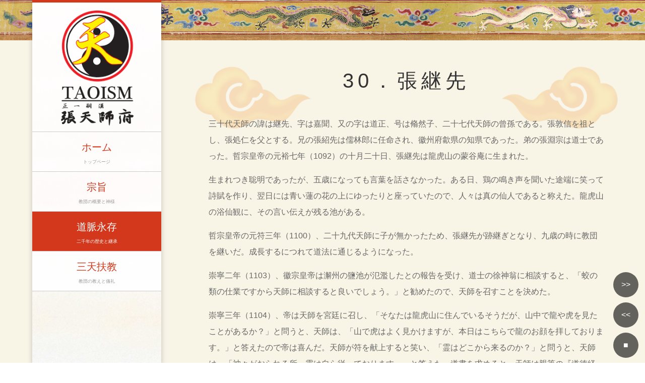

--- FILE ---
content_type: text/html
request_url: https://taoism.jp/books/history30.html
body_size: 7887
content:
<!DOCTYPE html>
<html lang="ja">
<head>
<meta http-equiv="Content-Language" content="ja">
<meta name="google" content="notranslate">
<meta charset="UTF-8">
<meta http-equiv="X-UA-Compatible" content="IE=edge">
<title>正一嗣漢張天師府</title>
<meta name="viewport" content="width=device-width, initial-scale=1">
<meta name="description" content="正一嗣漢張天師府日本語Webサイト">
<meta name="keywords" content="台湾,道教,道教史,タオ,タオイズム,張陵,張道陵,祖天師,天師,天師道,正一道,正一教,五斗米道,道士,経典,錬気,練気">
<link rel="stylesheet" href="../css/style.css">
<script src="../js/openclose.js"></script>
<script src="../js/fixmenu_pagetop.js"></script>
<script src="../js/pagechanger.js"></script><!--[if lt IE 9]>
<script src="https://oss.maxcdn.com/html5shiv/3.7.2/html5shiv.min.js"></script>
<script src="https://oss.maxcdn.com/respond/1.4.2/respond.min.js"></script>
<![endif]-->
</head>

<body class="top">

<div id="container">

<div id="subimg">
<img src="../images/subimg.jpg" alt="">
</div>

<div id="subimg1"><img src="../images/subimg1.jpg" alt=""></div><header>
<h1 id="logo"><a href="../index.html"><img src="../images/logo.png" alt="正一嗣漢張天師府" class="pc"><img src="../images/logo-s.png" alt="正一嗣漢張天師府" class="sh"></a></h1>
<!--PC用（801px以上端末）メニュー-->
<nav id="menubar">
<ul>
<li><a href="../index.html">ホーム<span>トップページ</span></a></li>
<li><a href="../about.html">宗旨<span>教団の概要と神様</span></a></li>
<li class="current"><a href="../history.html">道脈永存<span>二千年の歴史と継承</span></a></li>
<li><a href="../teaching.html">三天扶教<span>教団の教えと儀礼</span></a></li>

</ul>
</nav>
</header>

<!--小さな端末用（800px以下端末）メニュー-->
<nav id="menubar-s">
<ul>
<li><a href="../index.html">ホーム<span>トップページ</span></a></li>
<li><a href="../about.html">宗旨<span>教団の概要と神様</span></a></li>
<li class="current"><a href="../history.html">道脈永存<span>二千年の歴史と継承</span></a></li>
<li><a href="../teaching.html">三天扶教<span>教団の教えと儀礼</span></a></li>

</ul>
</nav>

<div class="contents bg1 image">

<section>

<h2>30．張継先</h2>
<p>三十代天師の諱は継先、字は嘉聞、又の字は道正、号は翛然子、二十七代天師の曾孫である。張敦信を祖とし、張処仁を父とする。兄の張紹先は儒林郎に任命され、徽州府歙県の知県であった。弟の張淵宗は道士であった。哲宗皇帝の元裕七年（1092）の十月二十日、張継先は龍虎山の蒙谷庵に生まれた。</p>
<p>生まれつき聡明であったが、五歳になっても言葉を話さなかった。ある日、鶏の鳴き声を聞いた途端に笑って詩賦を作り、翌日には青い蓮の花の上にゆったりと座っていたので、人々は真の仙人であると称えた。龍虎山の浴仙観に、その言い伝えが残る池がある。</p>
<p>哲宗皇帝の元符三年（1100）、二十九代天師に子が無かったため、張継先が跡継ぎとなり、九歳の時に教団を継いだ。成長するにつれて道法に通じるようになった。
<p>崇寧二年（1103）、徽宗皇帝は澥州の鹽池が氾濫したとの報告を受け、道士の徐神翁に相談すると、「蛟の類の仕業ですから天師に相談すると良いでしょう。」と勧めたので、天師を召すことを決めた。</p>
<p>崇寧三年（1104）、帝は天師を宮廷に召し、「そなたは龍虎山に住んでいるそうだが、山中で龍や虎を見たことがあるか？」と問うと、天師は、「山で虎はよく見かけますが、本日はこちらで龍のお顔を拝しております。」と答えたので帝は喜んだ。天師が符を献上すると笑い、「霊はどこから来るのか？」と問うと、天師は、「神々がおられる所、霊は自ら従っております。」と答えた。道書を求めると、天師は親筆の『道徳経』を献上した。また、煉丹の術について問うと、天師は、「これは山の者がすることで、天下を治めるお方が嗜むことではございません。陛下が清静無為であれば、堯舜の治世に相当するでしょう。」と答えたので帝は喜んだ。天師が寝殿に滞在している間、宮廷の人々が競って扇に揮毫するよう求めて来たので、経典の言葉を書いてあげ、各々の扇に道の真理を含ませた。天師は扇の一つを取り、礼拝して「国祚を保ち鎮め、天と長く存る。」と書いて帝に献上した。帝は天師に宴席を賜い、龍虎山に帰らせた。</p>
<p>十二月、帝は再び天師を召し、「澥州の鹽池が氾濫して被害が出ているから、そなたに鎮めてもらいたい。」と言った。天師は鉄の符を作り、弟子の祝永裕と宦官らに持って行かせて決壊した場所に投げ込ませた。暫くして雷電が止め処なく打ち付け、蛟が水辺でバラバラになって死んでいた。帝は、「そなたが蛟を退治する時、何者を召したのか？ここで見ることはできるか？」と問うと、天師は、「私は関羽を召して用いました。お目にかけましょう。」と言って剣を執り、宮殿の左側に関羽をすぐさま召した。帝は驚いて崇寧銭を投げて与え、「そなたを崇寧真君に封じる！」と言った。関羽の封号の始まりである。天師は『地祇馘魔関元帥秘法』を作り、関羽の用い方について述べた。崇寧四年（1105）の三月、鹽池が元通りになったとの報告が届いた。</p>
<p>同年五月、帝は天師に座を賜い道と法の同異を問うと、天師は、「道はそもそも無為でありながら絶えず世界を動かしております。その姿を指して道と言い、その用い方を指して法と言います。道と法は紙の表と裏の面のようなもので、同じものとは言えません。しかし、一面が無くなれば、もう一面も無くなって消えてしまいますから、異なるものとも言えません。同異を論じること自体が無意味です。」と答えた。帝は、「その通りだ。もし道と法に同異があれば、他の面があることになる。」と言った。その後、天師は天心盪兇の諸々の雷法を帝に勧め、帝は親しく儀式に参加した。</p>
<p>ある日、天祥殿で寛いでいた帝が政治のあり方を天師に問うと、天師は、「旧法党の臣下の方々は皆、天下の期待を担っておられます。どうか陛下は彼らを寛大に扱うようお願いします。」と答えたので帝は驚き、「私に寛大さが欠けているとでも言うのか？」と問うと、天師は、「陛下が法を不偏不党に執行されることが、民の願いにかなう幸いでございます！」と答えた。</p>
<p>崇寧四年（1105）の五月、帝は天師に号を賜い「虚靖先生」として中散大夫に任命し、金を賜い、太上老君と祖天師の像を鋳造させた。また、かつて神宗皇帝が祖天師の印文「陽平治都功印」六字を崑玉に刻んで上清儲祥宮の法物庫に保管していたが、祖天師に畏れ多いと懸念し、天師に預けることにした。</p>
<p>天師は帝に何度も暇乞いをしたが、帝はこれを認めず天師に、「何か不足でもあるのか？」と問うと、天師は、「上清観が著しく老朽化しており、改築の必要があると思っているのですが、私の力ではどうにもなりません。」と答えた。帝は臣下に命じ、龍虎山を測量して上清観を改築させ、田地を賜い道士たちの食に供した。また、龍虎山の北側に庵を建てて「靖通庵」の親筆の額を賜い、亭を名付けて「翛然亭」とし、天師が座して修練できる場所とした。祖天師が雲錦山で修練していた時、丹の鼎の周りを青龍・白虎が取り囲んでいた言い伝えに基づいて降祥堂と濯鼎池を作り、霊宝観・雲錦観・真懿観の三道観を建て、祖天師の祠を「演法観」として改築した。以後、張氏が龍虎山を継ぎ、法籙が伝授された者を道士とすることが国家の制度として定められた。さらに、都の東側に下院を建てて額を賜い「崇道院」とし、帝に召された時の天師の居所とした。</p>
<p>七月、天師は都に道壇を建てて経籙を伝授し、道法を行い述べること誠に素晴らしく、雲集した参詣者の皆が道を会得した。天師が帝に暇乞いをしたので、帝は一通り引き留めたうえで認めて金や絹を贈ったが受け取らなかった。そこで、臣下に命じて都の門まで送ることにした。</p>
<p>崇寧四年（1105）、帝は再び天師を召した。天師が斎醮を宮廷内で営むと赤馬・紅羊の凶兆が現れたため、徳を修めるよう帝に勧めた。</p>
<p>十二月、天師は龍虎山に帰った。帝は賞賜を天師の親族各々の位に応じて送り、祖母の陳氏・馮氏・妹の張葆真は道士として道観に住むこととし、兄の張紹先を仮将士郎に採り立てて恩賜を厚く贈った。天師は『謝官職表』を作って帝の恩に感謝を表した。当時、道を学ぶ者は全国から数十から数百人にも及んだ。</p>
<p>大観元年（1107）、帝は使者を派遣して龍虎山で斎醮を営むよう命じた後、天師を宮廷に召して徐神翁と同居させた。大観二年（1108）の四月のある日、徐神翁が、「宮仕えの身となり平穏な日々を送ってはおるが、天へ昇る方がもっと良いのではと思っておる。」と言うので、天師が、「昇りたいと思った時が適時です。何を躊躇なさる必要があるでしょうか。」と答えると、徐神翁はそのまま座って亡くなった。帝は天師を召し、「そなたに宮中の物の怪を除いてもらいたいのだが。」と言うので、天師は、「邪な者には正しさを、物の怪には徳を用いるのが良いと聞いております。陛下が徳を修めれば、物の怪は自ずと出ていくでしょう。」と答えた。その時、宮中に物の怪が現れたとの報告があり、程無くして何かに憑り付かれた様子で頭を抱えながら泣き喚く少年がやって来た。天師は、「お前は蒙昧の故に迷いの途へと堕ちたのだ。元の形に返って即座に化するがよい！」と𠮟りつけると、少年は泣き止んで地に倒れ、しばらくして後に息を吹き返した。それ以後、物の怪の騒ぎは収まった。</p>
<p>都で疫病が蔓延した時、天師は数十の大甕に水を貯めて符を入れておき、病人に飲ませて治した。日照りの時に雨乞いの祈祷をすると、雨が三日間降り注いだ。帝が使者を派遣して道の要諦を尋ねると、天師はただ、「神仙の道は学ぶことができ、不死へと至ることができます。」と言い、『大道歌』を作って献上した。</p>
<p>同年（1108）、帝が天師に「太虚大夫」の号を授けようとしたものの、天師が辞退したので御製の詩を賜い、鹽池の蛟の駆除と雨乞いの成功を称え、二十九代天師に「葆真先生」、二十八代天師に「葆光先生」の号を贈り、祖天師に「正一静応真君」の封号を加えた。</p>
<p>その後、天師が龍虎山に帰るので、帝は金と絹を賜ろうとしたが、「私には粗末な衣服があれば十分で、このような賜り物は無用の長物です。」と言って辞退した。道を塞ぐほど集まった見送りの臣下たちに、「集まれば散るのが世の道理であり、人はこの世に生まれ去るもの。皆様はどうか道に励まれますよう！」と別れの挨拶をした。龍虎山に帰った後、弟子たちと共に長江から蜀に入って二十八の治をたどり、しばらくして泰川から帰り、龍虎山の西に渾淪庵を建てて住んだ。龍虎山瓊林台の北に『為愛西源好』の絶句五首がある。</p>
<p>徽宗皇帝の政和二年（1112）、天師は帝に召されたものの病と称して辞退し、代わりに弟子の王道堅を派遣し、徳を修めることで災いは鎮まると伝えた。帝は王道堅に号を授けて「太素大夫」とし、凝神殿で道蔵の校訂を行うよう命じ、また、道法によって国難に対処するよう命じたが、王道堅は国を誤った方向に導くことを懸念し、辞退して龍虎山に帰った。</p>
<p>政和三年（1113）、上清観を改めて「上清正一宮」とした。</p>
<p>政和七年（1117）の一月、帝は道教の五宗旨と五宗師を明らかにして制度化するよう命じ、第四宗として正一道を定めて誠を宗旨とし、祖天師を宗師とした。四月に帝は自らを昊天上帝の太子・青華帝君の兄として「太霄皇帝」と称し、道籙院に命じて「教主道君皇帝」の称号を用いさせた。この称号は道教儀礼に用いる文書での使用に限られ、政務には用いられなかった。</p>
<p>天師は道術で朝廷に名を轟かせていた神霄派の祖師である林霊素・王文卿と密接な交流があった。当時、宮仕えの身であった林霊素は、相手がたとえ宰相や親王であっても談義を嫌い、賓客との接見すら断っていたが、天師だけには門を開いて昼夜を問わず談義に応じた。ある夜、天師と林霊素は帝の宴会に招かれた後、帝の住まいに招かれた。楼閣の下に旧法党への見せしめとして建てられた「元裕姦党の碑」があり、共にお辞儀をして敬意を表した。</p>
<p>徽宗皇帝の重和元年（1118）の十月、帝の生誕を祝う天寧節の三日前、林霊素は帝の祝寿のために大斎醮を建てて帝に参列を勧めた上、夜中頃になると帝の寿命を延ばすために鬱羅蕭台の仙人たちが元始天尊に従って降臨して来るのが見えたというので、帝は斎戒沐浴して親王らと共に参列することにした。殿内には天の香が満ち、仙界の鶴が飛び交い、五色の雲が漂っていた。光の中に楼台と宮殿が現れ、天の兵卒・力士らと仙女・童子たちが幟を持ち、香を捧げ持って楼台を囲み、玉の札に金の文字で「鬱羅蕭台」四字が記されていたが、それが見えたのは林霊素と帝だけであった。十二月に玄武神を祀った時、帝が林霊素に玄武神を見たいと言うと、玄武神がたちまち目の前に現れた。またある時、帝が西王母を見たいと言うので、林霊素が香炉の上に符を焚くと、程無くして西王母が天女たちを率いて雲に乗って降りて来た。帝が教えを乞うと、西王母は、「おおよその事は林霊素様か張天師にお伺いなされば、災いを避けることができるでしょう。」と言った。林霊素はこれを受けて天師に手紙を送り、共に宮仕えして帝を支えるよう勧めたが、龍虎山に帰っていた天師は『答林霊素書』を送り、政治に関わると身に危険が及ぶと諫めた。林霊素は天師の忠告を聞き入れず、翌年、皇太子に対する無礼な振る舞いが問題となって帝から疎まれた。</p>
<p>一方、天師は龍虎山に帰った後も王文卿との交流を続け、『題渾淪庵』などの詩の遣り取りが残されている。以後、悠々自適に暮らし、明け方や夕方に断崖絶壁に座って歌い、常に満足な様子であった。ある時は翛然亭の壁に、「赤帝は龍を御し行きて未だ伏せず、姮娥は月を分けて深山に入る」と書き、人々はその意を計りかねた。麻姑山に遊んだ時、斎雲亭で休み、「蓬莱島の海も浅くなって桑畑になるのか！」と嘆いた。宋が金に侵略されることを予期していたのだ。</p>
<p>徽宗皇帝の宣和七年（1125）の十二月、金軍が宋に侵攻して国家が危機に瀕したため、帝は己を罪とする詔を出し、皇太子の趙桓に譲位して欽宗（1126－1127在位）とした。靖康元年（1126）、金軍は開封を攻めた。欽宗と徽宗上皇は赤馬・紅羊の凶兆を思い出し、使者を派遣して天師を召そうとしたが、天師は泗州の天慶観で辞世の頌を作って羽化していた。靖康丙午（1127年）の年の閏十一月二十五日、三十五歳の時であり、二十七年に渡る在位であった。開封が金軍に制圧されて北宋が滅亡した日でもあった。</p>
<p>天師は結婚しなかったので子が無く、弟の張淵宗が道士となり仮の形で教団を継いだ。『伝天師与弟青詞』の著作がある。後に、泗州に遊んでいた天師から予め印・剣・経籙を託されていた叔父の張時脩が、一族に推される形で三十一代天師として教団を継いだ。</p>
<p>紹興十年（1140）、高宗皇帝は宮中の中観堂に天師を称える像を建てた。</p>
<p>紹興十一年（1141）、西河の薩守堅が天師の評判を聞いて足跡を辿っていたところ、青城山の谷間で天師と出会ったが薩守堅には分からなかった。天師は彼に符法、呪棗術と『水調歌』一曲、並びに書一冊と赤い舃の片方を授け、三十二代天師に渡すよう告げた。三十二代天師が書を開くと、正に天師の親書であったので、天師の墓から棺を出して開けてみると、赤い舃のもう片方が入っているだけで遺体が無かった。その後、武夷山・羅浮山や西蜀などの至る所で、天師の姿を目撃したという者が後を絶たなかった。</p>
<p>天師は博学で多くの著作を成した。『明真破妄章頌』に加え、第四十三代天師が編纂した『三十代天師虚靖真君語録』が伝わり、中でも『心説』『大道歌』『虚空歌』は最もよく知られている。琴・囲碁・書道に長けており、『宣和御製化道文碑』に揮毫し、時の人はその技巧を称えた。詩文も素晴らしく、徽宗皇帝と詩歌を交わした程で、宋代の詩歌選集に天師の詩歌が収められ、自作の詞牌『雪夜漁舟』がある。</p>
<p>天師の霊威は並外れており、道術は人々を感嘆させ、祖天師の生まれ変わりであると称された。後世に至るまで崇敬を受け、『虚靖天師誥』は日常の科儀に用いられている。地祇の法を作って盧養浩らに伝授し、上清無極の隠文『骨髄霊文』九符を編纂し、『混元一炁八卦洞神天医五雷大法』は天師を祖師の一人と認め、天師の作として「洞神後序」を収めている。さらに『東定張元帥専司考召法』も天師を主法の祖師と認めている。他にも天師が作った祈祷法『張虚靖璇機法』はよく知られている。後の龍虎山三派三十六院の中で、天師の道法に重きを置く虚靖派には十一院が属し、中でも三華院は最も有名である。三華院の弟子である呉真陽は四明山に隠居して天師の道法を盛んにした。他にも弟子として李徳光などがある。</p>

</section>

</div>
<!--/contents-->

<footer>
<small>&copy; <a href="../index.html">Chang, Ei-Chang</a> All Rights Reserved.</small>
<!--License20230525VK2oX-->
</footer>

<p class="nav-index"><a href="../history.html">■</a></p><p class="nav-back"><a href="javascript:pageread('history', false);">&lt;&lt;</a></p><p class="nav-forward"><a href="javascript:pageread('history', true);">&gt;&gt;</a></p><p class="nav-fix-pos-historypagetop"><a href="#">↑</a></p>

</div>
<!--/container-->

<!--メニュー開閉ボタン-->
<div id="menubar_hdr" class="close"></div>
<!--メニューの開閉処理条件設定　800px以下-->
<script>
if (OCwindowWidth() <= 800) {
	open_close("menubar_hdr", "menubar-s");
}
</script>

</body>
</html>


--- FILE ---
content_type: text/css
request_url: https://taoism.jp/css/style.css
body_size: 5352
content:
@charset "utf-8";

/*全端末（PC・タブレット・スマホ）共通設定
------------------------------------------------------------------------------------------------------------------------------------------------------*/

/*全体の設定
---------------------------------------------------------------------------*/
body,html {width: 100%;height: 100%;}
html {
	overflow-y: scroll;
}
body {
	margin: 0px;
	padding: 0px;
	color: #666;	/*全体の文字色*/
	font-family:"游明朝","Yu Mincho","游明朝体","YuMincho","ヒラギノ明朝 Pro W3","Hiragino Mincho Pro","ヒラギノ角ゴ Pro W3","Hiragino Kaku Gothic Pro","メイリオ",Meiryo, Osaka,"ＭＳ Ｐゴシック","MS PGothic",sans-serif;	/*フォント指定*/
	font-size: 16px;	/*文字サイズ*/
	line-height: 2;		/*行間*/
	background: #fff;	/*背景色*/
	-webkit-text-size-adjust: none;
}
h1,h2,h3,h4,h5,p,ul,ol,li,dl,dt,dd,form,figure,form {margin: 0px;padding: 0px;font-size: 100%;font-weight: normal;}
ul {list-style-type: none;}
ol {padding-left: 40px;padding-bottom: 15px;}
img {border: none;max-width: 100%;height: auto;vertical-align: middle;}
table {border-collapse:collapse;font-size: 100%;border-spacing: 0;}
iframe {width: 100%;}

/*リンク（全般）設定
---------------------------------------------------------------------------*/
a {
	color: #666;		/*リンクテキストの色*/
	transition: 0.4s;	/*マウスオン時の移り変わるまでの時間設定。0.4秒。*/
}
a:hover {
	color: #b5a35c;			/*マウスオン時の文字色*/
	text-decoration: none;	/*マウスオン時に下線を消す設定。残したいならこの１行削除。*/
}

/*トップページのメインイメージ
---------------------------------------------------------------------------*/
#mainimg {
	width: 100%;	/*画像の幅*/
	position: relative;
}

#subimg1 {
	width: 100%; /*画像の幅*/
	position: relative;
}

#subimg {
	display: none;
}

/*メインイメージ上の新作メニューバナー*/
#message {
	position: absolute;
	right: 3%;		/*#メインイメージに対して右から3%の場所に配置*/
	bottom: 40px;	/*#メインイメージに対して下から40pxの場所に配置*/
	background: #ccc;	/*背景色（古いブラウザ用）*/
	background: rgba(255,255,255,0.2);	/*背景色。255,255,255は白の事で0.2は20%色がついた状態の事。*/
	border: 1px solid #ccc;	/*枠線の幅、線種、色*/
	width: 50%;	/*バナーの幅*/
	padding: 1%;	/*バナー内の余白。一番外側のボーダーと、バナー画像との余白部分です。上のbackgroudが適用されます。*/
}

/*ヘッダー（左側のブロック）
---------------------------------------------------------------------------*/
/*ヘッダーブロック*/
header {
	background: #fff url(../images/header_bg.jpg) no-repeat center bottom / 100%;	/*背景色、背景画像の読み込み、リピートせず、中央、下側に配置。幅100%。*/
	width: 20%;	/*ヘッダー幅。イメージ的には左ブロック幅と考えて下さい。*/
	height: 100%;	/*高さ*/
	position: fixed;	/*画面に対して固定表示*/
	left: 5%;			/*ウィンドウに対して左から5%の場所に配置*/
	top: 0px;			/*ウィンドウに対して上から0pxの場所に配置*/
	border-top: 5px solid #d3381c;	/*上の線の幅、線種、色*/
	overflow: auto;	/*ブラウザの高さが狭いとヘッダーが途中で切れて見れなくなる事があるので、その場合にスクロールバーを出す設定*/
	box-shadow: 0px 0px 10px rgba(0,0,0,0.2);	/*ボックスの影。右へ、下へ、広げる幅、0,0,0は黒の事で0.2は20%だけ色がついた状態の事。*/
}
/*ロゴ*/
header #logo {
	background: #fff;	/*背景色（古いブラウザ用）*/
	background: rgba(255,255,255,0.9);	/*背景色。255,255,255は白の事で、0.9は90%色がついた状態の事。*/
}

/*メインメニュー
---------------------------------------------------------------------------*/
/*メニューブロック*/
#menubar {
	background: #fff;	/*背景色（古いブラウザ用）*/
	background: rgba(255,255,255,0.9);	/*背景色。255,255,255は白の事で、0.9は90%色がついた状態の事。*/
	border-top: 1px solid #ccc;	/*上の線の幅、線種、色*/
	font-size: 20px;	/*文字サイズ*/
}
/*メニュー１個あたりの設定*/
#menubar li {
	border-bottom: 1px solid #ccc;	/*下の線の幅、線種、色*/
}
#menubar li a {
	display:  block;text-decoration: none;
	text-align: center;	/*文字を中央よせ*/
	padding: 10px;		/*メニュー内の余白*/
	color: #d3381c;		/*文字色*/
}
/*説明表記（飾り文字）*/
#menubar li a span {
	display: block;
	font-size: 9px;	/*文字サイズ*/
	color: #999;	/*文字色*/
}
/*マウスオン時と、現在表示中メニューの設定*/
#menubar li a:hover, #menubar li.current a {
	background: #d3381c;	/*背景色*/
	color: #fff;			/*文字色*/
}
/*マウスオン時と、現在表示中メニューの飾り文字の設定*/
#menubar li a:hover span, #menubar li.current a span {
	color: #fff;
}
/*スマホ用メニューを表示させない*/
#menubar-s {display: none;}
/*３本バーアイコンを表示させない*/
#menubar_hdr {display: none;}

/*コンテンツ
---------------------------------------------------------------------------*/
/*コンテンツ*/
.contents {
	overflow: hidden;
	padding: 50px 4% 100px 30%;	/*ボックス内の余白。上、右、下、左。*/
}
/*.bg1背景色*/
.bg1 {
	background: #f8f4e6;
} 
/*.bg2背景色*/
.bg2 {
	background: #c7bbb6;
} 
/*.bg3背景色*/
.bg3 {
	background: #c7cba2;
} 
/*h2見出し*/
.contents h2 {
	clear: both;
	font-size: 40px;	/*文字サイズ*/
	margin-bottom: 40px;	/*下に空ける余白*/
	text-align: center;		/*文字をセンタリング*/
	letter-spacing: 0.2em;	/*文字間隔を広くとる設定*/
	line-height: 1.5;	/*行間*/
	color: #333;	/*文字色*/
}

/*h2見出し内のspanタグ*/
.contents h2 span {
	display: block;
	font-size: 15px;	/*文字サイズ*/
}
/*h3見出し*/
.contents h3 {
	clear: both;
	margin-bottom: 20px;	/*下に空ける余白*/
	letter-spacing: 0.1em;	/*文字間隔を広くとる設定*/
	background: #fff;		/*背景色（古いブラウザ用）*/
	background: rgba(255,255,255,0.3);	/*255,255,255は白の事で0.3は30%色がついた状態の事。*/
	text-align: center;		/*文字を中央に*/
	border-radius: 30px;	/*角丸のサイズ。大きめに設定しておけばOK。*/
	padding: 0px 20px;		/*上下、左右への余白*/
}
/*段落タグ*/
.contents p {
	padding: 0 30px 20px;		/*上、左右、下への余白*/
}
/*段落タグが続いた場合の設定*/
.contents p + p {
	margin-top: -5px;	/*続いた段落タグを少し上に詰める設定*/
}

.contents section {
	background: url(../images/line1.png) no-repeat center top/100%;	/*見出しの上に入っている装飾。*/
}

.contents section.kyoten p {
	text-align: center;	/*文字を右寄せ*/
}

/*sectionが続いた場合の設定*/
.contents section + section {
	margin-top: 50px;
}

/*コンテンツ表示切り替えボタン
---------------------------------------------------------------------------*/
/*全体*/
.hidden_box {
    margin: 2em 0;/*前後の余白*/
    padding: 0;
}

/*ボタン装飾*/
.hidden_box label {
    padding: 15px;
	font-weight: bold;
	background: #ede4cd;
	border-radius: 10px;
    cursor :pointer;
}

.hidden_box label:before {
    content: '▼ ';
}

/*ボタンホバー時*/
.hidden_box label:hover {
    border: solid 1px #999;
}

/*チェックは見えなくする*/
.hidden_box input {
    display: none;
}

/*中身を非表示にしておく*/
.hidden_box .hidden_show {
    height: 0;
    padding: 0;
    overflow: hidden;
    opacity: 0;
    transition: 0.8s;
}

.hidden_box input:checked ~ label:before {
    content: '▲ ';
}

/*クリックで中身表示*/
.hidden_box input:checked ~ .hidden_show {
    padding: 30px 0;
    height: auto;
    opacity: 1;
}

/*メニューページの設定（menu.html）
---------------------------------------------------------------------------*/
/*各ボックスの設定*/
.list {
	position: relative;overflow: hidden;
	float: left;	/*左に回り込み*/
	width: 20%;		/*ボックスの幅*/
	margin: 0 2.5% 20px;	/*上、左右、下へのボックス内の余白*/

}
/*写真の設定*/
.list figure img {
	display: block;
	border-radius: 50%;		/*円形にする設定。30pxなどにすると角丸になります。この行を削除すればそのままの画像が表示されます。*/
	margin-bottom: 10px;	/*画像の下に空けるスペース*/
}
/*写真の右上*/
.list figure span {
	display: block;text-align: center;
	width: 50px;	/*幅*/
	line-height: 50px;	/*高さ*/
	border-radius: 50%;	/*円形にする設定*/
	font-size: 12px;	/*文字サイズ*/
	background: #000;	/*背景色（古いブラウザ用）*/
	background: rgba(0,0,0,0.7);	/*背景色。0,0,0は黒の事で0.7は70%色がついた状態の事。*/
	position: absolute;
	right: 0px;	/*listブロックに対して右から0pxの場所に配置*/
	top: 5px;	/*listブロックに対して上から5pxの場所に配置*/
	color: #fff;	/*文字色*/
}
/*ボックス内のh4見出し*/
.list h4 {
	text-align: center;	/*文字をセンタリング*/
	border-bottom: 2px dotted #fff;	/*下線の幅、線種、色*/
	margin-bottom: 10px;	/*見出しの下に空けるスペース*/
	font-size: 20px;		/*文字サイズ*/
}
/*ボックス内の段落タグ*/
.list p {
	padding: 0!important;
	line-height: 1.5;	/*行間を少し狭くする*/
}

/*inviewのスタイル
---------------------------------------------------------------------------*/
/*共通設定（待機中）*/
.up, .left, .right, .transform1, .transform2 {
	opacity: 0;		/*透明度（透明の状態）*/
}
/*共通設定（要素が見えたら実行するアクション）*/
.upstyle, .leftstyle, .rightstyle, .transform1style, .transform2style {
	opacity: 1;		/*透明度（色が100%出た状態）*/
	transition: 0.5s 0.5s;	/*0.5sはアニメーションの実行時間0.5秒。0.5sは0.5秒遅れてスタートする指定。*/
}
/*upスタイル。下から上にフェードインしてくるスタイル（待機中）*/
.up {
	bottom: -50px;	/*基準値の下50pxの場所からスタート*/
}
/*要素が見えたら実行するアクション*/
.upstyle {
	bottom: 0px;	/*基準値まで戻す*/
}
/*leftスタイル。左からフェードインしてくるスタイル（待機中）*/
.left {
	left: -100px;	/*基準値より左に100pxの場所からスタート*/
}
/*要素が見えたら実行するアクション*/
.leftstyle {
	left: 0px;		/*基準値まで戻す*/
}
/*rightスタイル。右からフェードインしてくるスタイル（待機中）*/
.right {
	right: -100px;	/*基準値より右に100pxの場所からスタート*/
}
/*要素が見えたら実行するアクション*/
.rightstyle {
	right: 0px;		/*基準値まで戻す*/
}
/*transform1スタイル。その場で回転するスタイル（待機中）*/
.transform1 {
	transform: scaleX(0);	/*幅を0%でスタート*/
}
/*要素が見えたら実行するアクション*/
.transform1style {
	transform: scaleX(1);	/*幅を100%に戻す*/
}
/*transform2スタイル。倒れた状態から起き上がるスタイル（待機中）*/
.transform2 {
	transform: perspective(400px) rotateX(100deg);
}
/*要素が見えたら実行するアクション*/
.transform2style {
	transform: perspective(0px) rotateX(0deg);
}

/*フッター設定
---------------------------------------------------------------------------*/
footer {
	clear: both;
	text-align: right;	/*文字を右寄せ*/
	padding: 20px 80px;	/*上下、左右へのボックス内の余白*/
}
footer a {text-decoration: none;}
footer .pr {display: block;}

/*「更新情報・お知らせ」ブロック
---------------------------------------------------------------------------*/
/*見出しを含まないお知らせブロック*/
#new dl {
	padding: 0 30px;
}
/*日付設定*/
#new dt {
	float: left;
	width: 9em;		/*幅*/
	letter-spacing: 0.1em;
}
/*記事設定*/
#new dd {
	padding-left: 9em;
}

/*テーブル（ta1）
---------------------------------------------------------------------------*/
/*ta1設定*/
.ta1 {
	width: 100%;
	margin: 0 auto 20px;
}
.ta1, .ta1 td, .ta1 th {
	border: 1px solid #999;	/*テーブルの枠線の幅、線種、色*/
	background: #fff;	/*背景色*/
	padding: 10px 15px;	/*ボックス内の余白*/
	word-break: break-all;
}
/*テーブル１行目に入った見出し部分*/
.ta1 th.tamidashi {
	width: auto;
	text-align: center;	/*センタリング*/
	background: #ede4cd;	/*背景色*/
}
/*ta1の左側ボックス*/
.ta1 th {
	width: 50px;
	text-align: center;	/*センタリング*/
	font-weight: normal;
}
/*左側ボックスに画像を入れた場合の設定*/
.ta1 th img {
	width: 100%;
}

.ta1 td {
	text-align: center;	/*センタリング*/
}

.ta1 th.namewidth1 {
	width: 100px;
}

.ta1 th.namewidth2 {
	width: 200px;
	min-width: 150px;
}

/*ページの上部に戻る「↑」ボタン
---------------------------------------------------------------------------*/
@keyframes scroll {
0% {opacity: 0;}
100% {opacity: 1;}
}

/*通常時のボタンは非表示*/
body .nav-fix-pos-pagetop a {
	display: none;
}
/*fixmenu_pagetop.jsで設定している設定値になったら出現するボタンスタイル*/
body.is-fixed-pagetop .nav-fix-pos-pagetop a {
	display: block;
	text-decoration: none;
	text-align: center;
	width: 50px; /*ボタンの幅*/
	line-height: 50px; /*ボタンの高さ*/
	z-index: 100;
	position: fixed;
	bottom: 10px; /*ウィンドウの下から20pxの場所に配置*/
	right: 1%; /*ウィンドウの右から1%の場所に配置*/
	background: #000; /*背景色（古いブラウザ用）*/
	background: rgba(0,0,0,0.6); /*背景色。0,0,0は黒の事で0.6は60%色がついた状態。*/
	color: #fff; /*文字色*/
	border-radius: 50%; /*角丸指定。50%にすると円形になる。四角形がいいならこの１行削除。*/
	animation-name: scroll; /*上のアニメーションで指定しているkeyframesの名前（scroll）*/
	animation-duration: 1S; /*アニメーションの実行時間*/
	animation-fill-mode: forwards; /*アニメーションの完了後、最後のキーフレームを維持する*/
}
	/*マウスオン時の背景色*/
	body.is-fixed-pagetop .nav-fix-pos-pagetop a:hover {
		background: #999;
}

/*通常時のボタンは非表示*/
body .nav-fix-pos-pagetop1 a {
	display: none;
}
/*fixmenu_pagetop.jsで設定している設定値になったら出現するボタンスタイル*/
body.is-fixed-pagetop .nav-fix-pos-pagetop1 a {
	display: block;
	text-decoration: none;
	text-align: center;
	width: 50px; /*ボタンの幅*/
	line-height: 50px; /*ボタンの高さ*/
	z-index: 100;
	position: fixed;
	bottom: 70px; /*ウィンドウの下から20pxの場所に配置*/
	right: 1%; /*ウィンドウの右から1%の場所に配置*/
	background: #000; /*背景色（古いブラウザ用）*/
	background: rgba(0,0,0,0.6); /*背景色。0,0,0は黒の事で0.6は60%色がついた状態。*/
	color: #fff; /*文字色*/
	border-radius: 50%; /*角丸指定。50%にすると円形になる。四角形がいいならこの１行削除。*/
	animation-name: scroll; /*上のアニメーションで指定しているkeyframesの名前（scroll）*/
	animation-duration: 1S; /*アニメーションの実行時間*/
	animation-fill-mode: forwards; /*アニメーションの完了後、最後のキーフレームを維持する*/
}
	/*マウスオン時の背景色*/
	body.is-fixed-pagetop .nav-fix-pos-pagetop1 a:hover {
		background: #999;
}

/*通常時のボタンは非表示*/
body .nav-fix-pos-indexpagetop a {
	display: none;
}
/*fixmenu_pagetop.jsで設定している設定値になったら出現するボタンスタイル*/
body.is-fixed-pagetop .nav-fix-pos-indexpagetop a {
	display: block;text-decoration: none;text-align: center;
	width: 50px;	/*ボタンの幅*/
	line-height: 50px;	/*ボタンの高さ*/
	z-index: 100;
	position: fixed;
	bottom: 130px;	/*ウィンドウの下から20pxの場所に配置*/
	right: 1%;		/*ウィンドウの右から1%の場所に配置*/
	background: #000;	/*背景色（古いブラウザ用）*/
	background: rgba(0,0,0,0.6);	/*背景色。0,0,0は黒の事で0.6は60%色がついた状態。*/
	color: #fff;	/*文字色*/
	border-radius: 50%;	/*角丸指定。50%にすると円形になる。四角形がいいならこの１行削除。*/
	animation-name: scroll;	/*上のアニメーションで指定しているkeyframesの名前（scroll）*/
	animation-duration: 1S;	/*アニメーションの実行時間*/
	animation-fill-mode: forwards;	/*アニメーションの完了後、最後のキーフレームを維持する*/
}
/*マウスオン時の背景色*/
body.is-fixed-pagetop .nav-fix-pos-indexpagetop a:hover {
	background: #999;
}

/*通常時のボタンは非表示*/
body .nav-fix-pos-historypagetop a {
	display: none;
}
/*fixmenu_pagetop.jsで設定している設定値になったら出現するボタンスタイル*/
body.is-fixed-pagetop .nav-fix-pos-historypagetop a {
	display: block;text-decoration: none;text-align: center;
	width: 50px;	/*ボタンの幅*/
	line-height: 50px;	/*ボタンの高さ*/
	z-index: 100;
	position: fixed;
	bottom: 190px;	/*ウィンドウの下から20pxの場所に配置*/
	right: 1%;		/*ウィンドウの右から1%の場所に配置*/
	background: #000;	/*背景色（古いブラウザ用）*/
	background: rgba(0,0,0,0.6);	/*背景色。0,0,0は黒の事で0.6は60%色がついた状態。*/
	color: #fff;	/*文字色*/
	border-radius: 50%;	/*角丸指定。50%にすると円形になる。四角形がいいならこの１行削除。*/
	animation-name: scroll;	/*上のアニメーションで指定しているkeyframesの名前（scroll）*/
	animation-duration: 1S;	/*アニメーションの実行時間*/
	animation-fill-mode: forwards;	/*アニメーションの完了後、最後のキーフレームを維持する*/
}
/*マウスオン時の背景色*/
body.is-fixed-pagetop .nav-fix-pos-historypagetop a:hover {
	background: #999;
}

/*目次ボタン*/
body .nav-index a {
	display: block;text-decoration: none;text-align: center;
	width: 50px;	/*ボタンの幅*/
	line-height: 50px;	/*ボタンの高さ*/
	z-index: 100;
	position: fixed;
	bottom: 10px;	/*ウィンドウの下から20pxの場所に配置*/
	right: 1%;		/*ウィンドウの右から1%の場所に配置*/
	background: #000;	/*背景色（古いブラウザ用）*/
	background: rgba(0,0,0,0.6);	/*背景色。0,0,0は黒の事で0.6は60%色がついた状態。*/
	color: #fff;	/*文字色*/
	border-radius: 50%;	/*角丸指定。50%にすると円形になる。四角形がいいならこの１行削除。*/
	animation-name: scroll;	/*上のアニメーションで指定しているkeyframesの名前（scroll）*/
	animation-duration: 1S;	/*アニメーションの実行時間*/
	animation-fill-mode: forwards;	/*アニメーションの完了後、最後のキーフレームを維持する*/
}
/*マウスオン時の背景色*/
body .nav-index a:hover {
	background: #999;
}

/*戻るボタン*/
body .nav-back a {
	display: block;text-decoration: none;text-align: center;
	width: 50px;	/*ボタンの幅*/
	line-height: 50px;	/*ボタンの高さ*/
	z-index: 100;
	position: fixed;
	bottom: 70px;	/*ウィンドウの下から20pxの場所に配置*/
	right: 1%;		/*ウィンドウの右から1%の場所に配置*/
	background: #000;	/*背景色（古いブラウザ用）*/
	background: rgba(0,0,0,0.6);	/*背景色。0,0,0は黒の事で0.6は60%色がついた状態。*/
	color: #fff;	/*文字色*/
	border-radius: 50%;	/*角丸指定。50%にすると円形になる。四角形がいいならこの１行削除。*/
	animation-name: scroll;	/*上のアニメーションで指定しているkeyframesの名前（scroll）*/
	animation-duration: 1S;	/*アニメーションの実行時間*/
	animation-fill-mode: forwards;	/*アニメーションの完了後、最後のキーフレームを維持する*/
}
/*マウスオン時の背景色*/
body .nav-back a:hover {
	background: #999;
}

/*進むボタン*/
body .nav-forward a {
	display: block;text-decoration: none;text-align: center;
	width: 50px;	/*ボタンの幅*/
	line-height: 50px;	/*ボタンの高さ*/
	z-index: 100;
	position: fixed;
	bottom: 130px;	/*ウィンドウの下から20pxの場所に配置*/
	right: 1%;		/*ウィンドウの右から1%の場所に配置*/
	background: #000;	/*背景色（古いブラウザ用）*/
	background: rgba(0,0,0,0.6);	/*背景色。0,0,0は黒の事で0.6は60%色がついた状態。*/
	color: #fff;	/*文字色*/
	border-radius: 50%;	/*角丸指定。50%にすると円形になる。四角形がいいならこの１行削除。*/
	animation-name: scroll;	/*上のアニメーションで指定しているkeyframesの名前（scroll）*/
	animation-duration: 1S;	/*アニメーションの実行時間*/
	animation-fill-mode: forwards;	/*アニメーションの完了後、最後のキーフレームを維持する*/
}
/*マウスオン時の背景色*/
body .nav-forward a:hover {
	background: #999;
}

/*お問い合わせボタン*/
body .nav-contact a {
	display: block;text-decoration: none;text-align: center;
	width: 50px;	/*ボタンの幅*/
	line-height: 50px;	/*ボタンの高さ*/
	z-index: 100;
	position: fixed;
	bottom: 10px;	/*ウィンドウの下から20pxの場所に配置*/
	right: 1%;		/*ウィンドウの右から1%の場所に配置*/
	background: #000;	/*背景色（古いブラウザ用）*/
	background: rgba(0,0,0,0.6);	/*背景色。0,0,0は黒の事で0.6は60%色がついた状態。*/
	color: #fff;	/*文字色*/
	border-radius: 50%;	/*角丸指定。50%にすると円形になる。四角形がいいならこの１行削除。*/
	animation-name: scroll;	/*上のアニメーションで指定しているkeyframesの名前（scroll）*/
	animation-duration: 1S;	/*アニメーションの実行時間*/
	animation-fill-mode: forwards;	/*アニメーションの完了後、最後のキーフレームを維持する*/
}
/*マウスオン時の背景色*/
body .nav-contact a:hover {
	background: #999;
}

/*中国語版ボタン*/
body .nav-chinese a {
	display: block;text-decoration: none;text-align: center;
	width: 50px;	/*ボタンの幅*/
	line-height: 50px;	/*ボタンの高さ*/
	z-index: 100;
	position: fixed;
	bottom: 70px;	/*ウィンドウの下から20pxの場所に配置*/
	right: 1%;		/*ウィンドウの右から1%の場所に配置*/
	background: #000;	/*背景色（古いブラウザ用）*/
	background: rgba(0,0,0,0.6);	/*背景色。0,0,0は黒の事で0.6は60%色がついた状態。*/
	color: #fff;	/*文字色*/
	border-radius: 50%;	/*角丸指定。50%にすると円形になる。四角形がいいならこの１行削除。*/
	animation-name: scroll;	/*上のアニメーションで指定しているkeyframesの名前（scroll）*/
	animation-duration: 1S;	/*アニメーションの実行時間*/
	animation-fill-mode: forwards;	/*アニメーションの完了後、最後のキーフレームを維持する*/
}
/*マウスオン時の背景色*/
body .nav-chinese a:hover {
	background: #999;
}

/*トップページのNEWアイコン
---------------------------------------------------------------------------*/
.newicon {
	background: #F00;	/*背景色*/
	color: #FFF;		/*文字色*/
	font-size: 70%;		/*文字サイズ*/
	line-height: 1.5;
	padding: 2px 5px;
	border-radius: 2px;
	margin: 0px 5px;
	vertical-align: text-top;
}

/*その他
---------------------------------------------------------------------------*/
.look {background: #c3b5a2;background: rgba(0,0,0,0.1);padding: 5px 10px;border-radius: 4px;}
.mb15,.mb1em {margin-bottom: 15px !important;}
.mb30 {margin-bottom: 30px !important;}
.mb50 {margin-bottom: 50px !important;}
.p0 {padding:0 !important;}
.clear {clear: both;}
ul.disc {padding: 0em 25px 15px;list-style: disc;}
.color1, .color1 a {color: #b5a35c !important;}
.pr {font-size: 10px;}
.wl {width: 96%;}
.ws {width: 50%;}
.c {text-align: center;}
.r {text-align: right;}
.l {text-align: left;}
.w50 {overflow: hidden;width: 50%;}
.fl {float: left;}
.fr {float: right;}
.big1 {font-size: 50px;}
.mini1 {font-size: 11px;display: inline-block;line-height: 1.5;}
.sh {display: none;}



/*画面幅800px以下の設定
------------------------------------------------------------------------------------------------------------------------------------------------------*/
@media screen and (max-width:800px){

/*トップページのメインイメージ
---------------------------------------------------------------------------*/
/*メインイメージ上の新作メニューバナー*/
#message {
	width: 90%;	/*バナーの幅*/
	bottom: 10px;
}

/*ヘッダー（左側のブロック）
---------------------------------------------------------------------------*/
/*ヘッダーブロック*/
header {
	background: none;
	width: 50%;
	height: auto;
	position: absolute;
	border-top: none;
	box-shadow: none;
}
/*ロゴ*/
header #logo {
	background: transparent;
}

#subimg1 {
	display: none;
}

#subimg {
	display: block;
	width: 100%; /*画像の幅*/
	position: relative;
}


/*メインメニュー
---------------------------------------------------------------------------*/
/*アニメーションのフレーム設定。全100コマアニメーションだと思って下さい。
透明(opacity: 0;)から色をつける(opacity: 1;)までの指定。*/
@keyframes menubar {
	0% {opacity: 0;}
	100% {opacity: 1;}
}
/*スマホ用メニューブロック*/
#menubar-s {
	display: block;overflow: hidden;
	position: fixed;z-index: 50;
	top: 0px;
	width: 100%;
	background: rgba(0,0,0,0.8);	/*背景色*/
	border-top: 1px solid #fff;		/*上の線の幅、線種、色*/
	animation-name: menubar;		/*上のkeyframesの名前*/
	animation-duration: 0.5s;	/*アニメーションの実行時間。0.5秒。*/
	animation-fill-mode: both;	/*待機中は最初のキーフレームを、完了後は最後のキーフレームを維持*/
}
/*メニュー１個あたりの設定*/
#menubar-s li a {
	display: block;text-decoration: none;
	padding: 15px;	/*メニュー内の余白*/
	border-bottom: 1px solid #fff;	/*下の線の幅、線種、色*/
	color: #fff;	/*文字色*/
	font-size: 20px;
}
/*説明表記（飾り文字）*/
#menubar-s li a span {
	display: block;
	font-size: 12px;	/*文字サイズ*/
	color: #999;	/*文字色*/
}
/*PC用メニューを非表示にする*/
#menubar {display: none;}

/*３本バーアイコン設定
---------------------------------------------------------------------------*/
/*３本バーブロック*/
#menubar_hdr {
	display: block;
	position: fixed;z-index: 50;
	top: 10px;		/*上から10pxの場所に配置*/
	right: 10px;	/*右から10pxの場所に配置*/
	border: 1px solid #fff;	/*枠線の幅、線種、色*/
}
/*アイコン共通設定*/
#menubar_hdr.close,
#menubar_hdr.open {
	width: 50px;	/*幅*/
	height: 50px;	/*高さ*/
}
/*三本バーアイコン*/
#menubar_hdr.close {
	background: #d3381c url(../images/icon_menu.png) no-repeat center top/50px;	/*背景色、背景画像の読み込み、画像の上半分（３本マーク）を表示。幅は50px。*/
}
/*閉じるアイコン*/
#menubar_hdr.open {
	background: #d3381c url(../images/icon_menu.png) no-repeat center bottom/50px;	/*背景色、背景画像の読み込み、画像の下半分（×マーク）を表示。幅は50px。*/
}

/*コンテンツ
---------------------------------------------------------------------------*/
/*コンテンツ*/
.contents {
	padding: 150px 4% 100px 4%;	/*ボックス内の余白。上、右、下、左。*/
}
/*コンテンツ（※トップページのみ）*/
.top .contents {
	padding: 50px 4% 100px 4%;	/*ボックス内の余白。上、右、下、左。*/
}

/*メニューページの設定（menu.html）
---------------------------------------------------------------------------*/
/*各ボックスの設定*/
.list {
	width: 40%;			/*ボックスの幅*/
	margin: 0 5% 20px;	/*上、左右、下へのボックス内の余白*/
	height: 400px;		/*ボックスの高さ。*/
}
/*写真の右上にある金額*/
.list figure span {
	width: 70px;	/*幅*/
	line-height: 70px;	/*高さ*/
	font-size: 14px;	/*文字サイズ*/
}

/*その他
---------------------------------------------------------------------------*/
body.s-n #sub,body.s-n #footermenu,.m-n {display: none;}
.big1 {font-size: 24px;}
.w50 {overflow: hidden;width: auto;}
.fl {float: none;}
.fr {float: none;}
.sh {display:block;}
.pc {display:none;}

}



/*画面を横向きにした場合の高さが500px以下の場合の設定
------------------------------------------------------------------------------------------------------------------------------------------------------*/
@media screen and (orientation: landscape) and (max-height:500px){

/*メインメニュー
---------------------------------------------------------------------------*/
/*メニュー１個あたりの設定*/
#menubar-s li a {
	float: left;		/*左に回り込み*/
	width: 40%;			/*幅*/
	margin-left: 4%;	/*メニューの左側に空けるスペース*/
	line-height: 1.2;	/*行間*/
}

}



/*画面幅480px以下の設定
------------------------------------------------------------------------------------------------------------------------------------------------------*/
@media screen and (max-width:480px){

/*全体の設定
---------------------------------------------------------------------------*/
body {
	font-size: 12px;	/*文字サイズ*/
	line-height: 1.5;	/*行間*/
}

/*コンテンツ
---------------------------------------------------------------------------*/
/*コンテンツ*/
.contents {
	padding: 20px 4% 50px 4%;	/*ボックス内の余白。上、右、下、左。*/
}
/*コンテンツ
---------------------------------------------------------------------------*/
/*コンテンツ*/
.contents {
	padding: 70px 4% 30px 4%;	/*ボックス内の余白。上、右、下、左。*/
}
/*コンテンツ（※トップページのみ）*/
.top .contents {
	padding: 20px 4% 30px 4%;	/*ボックス内の余白。上、右、下、左。*/
}
/*h2見出し*/
.contents h2 {
	font-size: 24px;	/*文字サイズ*/
	margin-bottom: 20px;	/*下に空ける余白*/
	letter-spacing: normal;
}
/*h2見出し内のspanタグ*/
.contents h2 span {
	font-size: 10px;	/*文字サイズ*/
}
/*段落タグ*/
.contents p {
	padding: 0 0 20px;		/*上、左右、下への余白*/
}

/*メニューページの設定（menu.html）
---------------------------------------------------------------------------*/
/*各ボックスの設定*/
.list {
	float: none;
	width: auto;
	height: auto;
	margin: 0;
	margin-bottom: 20px;
	overflow: hidden;
}
/*写真の設定*/
.list figure img {
	float: left;	/*左に回り込み*/
	width: 30%;		/*写真の幅*/
}
/*写真の右上にある金額*/
.list figure span {
	width: 40px;	/*幅*/
	line-height: 40px;	/*高さ*/
	font-size: 10px;	/*文字サイズ*/
	left: 0px;	/*listブロックに対して左から0pxの場所に配置*/
	top: 0px;	/*listブロックに対して上から0pxの場所に配置*/
}
/*ボックス内のh4見出しと段落タグ*/
.list h4, .list p {
	text-align: left;	/*文字を左寄せ*/
	margin-left: 35%;	/*左に空けるスペース。上の写真の幅をみて調整して下さい。*/
}

/*「更新情報・お知らせ」ブロック
---------------------------------------------------------------------------*/
/*見出しを含まないお知らせブロック*/
#new dl {
	padding: 0;
}
/*日付設定*/
#new dt {
	float: none;
	width: auto;
}
/*記事設定*/
#new dd {
	padding-left: 0;
	margin-bottom: 8px;
}

/*テーブル（ta1）
---------------------------------------------------------------------------*/
/*ta1設定*/
.ta1, .ta1 td, .ta1 th {
	padding: 5px;	/*ボックス内の余白*/
}
/*ta1の左側ボックス*/
.ta1 th {
	width: 50px;
}

.ta1 th.namewidth1 {
	width: 75px;
}

.ta1 th.namewidth2 {
	width: 50px;
}

/*フッター設定
---------------------------------------------------------------------------*/
footer {
	clear: both;
	text-align: center;	/*文字を右寄せ*/
	padding: 20px 80px;	/*上下、左右へのボックス内の余白*/
}
footer a {text-decoration: none;}
footer .pr {display: block;}

/*その他
---------------------------------------------------------------------------*/
.ws,.wl {width: 94%;}
.big1 {font-size: 16px;}

}


--- FILE ---
content_type: application/javascript
request_url: https://taoism.jp/js/pagechanger.js
body_size: -121
content:
function pageread(header, forward)
{
    if (forward)
    { num = pageforward(header.length);}
    else
    { num = pageback(header.length);}

    location.href = header + ('00' + num).slice(-2) + ".html";
}

function pageback(length)
{
    return getpagenum(length) - 1;
}

function pageforward(length)
{
    return getpagenum(length) + 1;
}

function getpagenum(length)
{
    var filename = window.location.href.split('/').pop();
    return parseInt(filename.substring(length, filename.indexOf(".")));
}